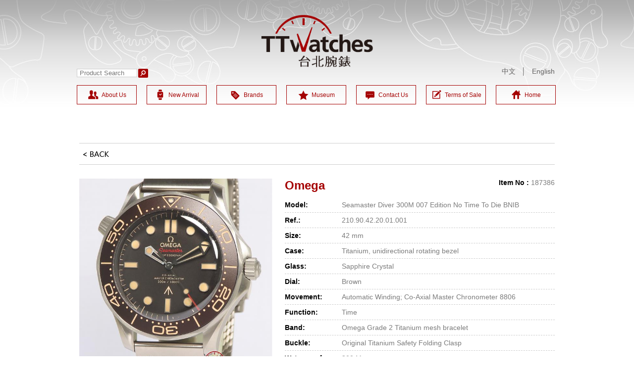

--- FILE ---
content_type: text/html; charset=UTF-8
request_url: https://ttwatches.com/en/products_details.php?id=JDIyNjMh
body_size: 16856
content:
<!DOCTYPE HTML PUBLIC "-//W3C//DTD HTML 4.01//EN" "http://www.w3.org/TR/html4/strict.dtd">
<html><!-- InstanceBegin template="/Templates/layout.dwt" codeOutsideHTMLIsLocked="false" -->
<head>
<meta http-equiv="Content-Type" content="text/html; charset=utf-8">
<!-- InstanceBeginEditable name="doctitle" -->
<!-- InstanceEndEditable -->
<meta http-equiv="X-UA-Compatible" content="IE=9" > 
<meta http-equiv="X-UA-Compatible" content="IE=edge" />
<META HTTP-EQUIV="PRAGMA" CONTENT="NO-CACHE">

<meta name="description" content="TTwatches.com- Offers namebrand, new and used watches. used watches, Rolex,  Omega, IWC, Cartier ...">
<meta property="og:type" content="website" />
<meta name="og:title" content="Omega-Seamaster Diver 300M 007 Edition No Time To Die BNIB 187386 - TTwatches.com- Offers namebrand, new and used watches. used watches, Rolex,  Omega, IWC, Cartier ..." />
<meta name="og:description" content="TTwatches.com- Offers namebrand, new and used watches. used watches, Rolex,  Omega, IWC, Cartier ...">
<meta name="og:url" content="https://ttwatches.com/en/products_details.php?id=JDIyNjMh" />
<meta name="twitter:description" content="TTwatches.com- Offers namebrand, new and used watches. used watches, Rolex,  Omega, IWC, Cartier ...">
<title>Omega-Seamaster Diver 300M 007 Edition No Time To Die BNIB 187386 - TTwatches.com- Offers namebrand, new and used watches. used watches, Rolex,  Omega, IWC, Cartier ...</title>
<link rel="canonical" href="https://ttwatches.com/en/products_details.php?id=JDIyNjMh" />

<meta name="viewport" content="width=device-width, initial-scale=1.0, maximum-scale=1.0">
<link href="css/layout.css?t=201912001" rel="stylesheet" type="text/css">

<!-- Global site tag (gtag.js) - Google Analytics -->
<script async src="https://www.googletagmanager.com/gtag/js?id=UA-167229622-1"></script>
<script>
  window.dataLayer = window.dataLayer || [];
  function gtag(){dataLayer.push(arguments);}
  gtag('js', new Date());

  gtag('config', 'UA-167229622-1');
</script>

<script type="text/javascript" src="../scripts/jquery-1.10.2.min.js"></script>

<!--共用之JavaScript-->
<script language="javascript" type="text/javascript" src="../scripts/base.js"></script>

<!-- 看板滾動 -->
<script language="javascript" type="text/javascript" src="../scripts/tab/marquee.js"></script>
<link href="../scripts/tab/marquee.css" rel="stylesheet" type="text/css" />


<!-- 取得scrollbarWidth -->
<script type="text/javascript" src="../scripts/getScrollbarWidth.js"></script>

<script>
$( window ).resize(function() {

	var ScrollerWidth = getScrollerWidth();
	var Width = 1023 - ScrollerWidth;
	if($(window).width() > Width){
		$( ".MmenuBox" ).hide();
	}
});

//重新取得驗證碼
function en_reSIImage(){
	var d1 = new Date();
	var when=d1.getTime();
	document.getElementById('siimage').src = "../code/securimage_show.php?sid="+when;
}
</script>

<!--fancybox start-->
<!-- Add mousewheel plugin (this is optional) -->
<script type="text/javascript" src="../scripts/fancybox/lib/jquery.mousewheel-3.0.6.pack.js"></script>
<!-- Add fancyBox main JS and CSS files -->
<script type="text/javascript" src="../scripts/fancybox/source/jquery.fancybox.js?v=2.1.5"></script>
<link rel="stylesheet" type="text/css" href="../scripts/fancybox/source/jquery.fancybox.css?v=2.1.5" media="screen" />
<!--fancybox end-->

<!--放最下面--><script type="text/javascript" src="../scripts/respond.src.js"></script><!-- InstanceBeginEditable name="head" -->
<link href="css/page.css?t=23Jun" rel="stylesheet" type="text/css">

<script>
function changeImageBig(picno,obj,alt,sizeType){
	var clickFun = "";
		clickFun = "openPicture("+picno+")";
		var sizeCss = '100% auto';
	if(sizeType==2){
		sizeCss = 'auto 100%';
	}
	$("div.bigimg").css({'background-image': 'url('+obj+')', 'background-size':sizeCss}).attr('title', alt).attr('onClick', clickFun);
}
function openPicture(picno){	
	showFancyBoxByCloseBtn(720,600,'products_pics.php?id=JDIyNjMh&picno='+picno,true,true,true);	
}

</script>
<!-- InstanceEndEditable -->
</head>

<body> 
<div class="real-bg"></div>
<div class="fake-pic"></div>
<div class="fake-bg"></div>
<!------------TOP------------>
<div id="header">
	<a href="index.php" class="logo" title="TTwatches"><img src="images/layout/logo.png" width="100%" border="0"></a>
     <!--搜尋-->
  <div class="searchbox">
    <form name="searchForm" id="searchForm" method="get" action="products.php" onsubmit="return chkSear('searchForm');">
    <div class="inpbox">
      <input name="keyword" id="keyword" type="text" class="inpstys" placeholder="Product Search" value="">
    </div>
    <div class="btnsbox" onclick="sendSForm('searchForm');" title="Search"></div>
    </form>
  </div>
  
  
 	<p class="lanBox"><a href="../products_details.php?id=JDIyNjMh">中文</a> &nbsp; │ &nbsp; <a href="#">English</a></p>
  	<!--手機版語言--><select class="MlanSelect" onChange="MM_jumpMenu('parent',this,0)"><option value="../products_details.php?id=JDIyNjMh">中文</option><option value="#" selected>EN</option></select>
	<div class="menuBox">
		        <a href="about.php" title="About Us"><div class="mbText"><span class="mIcon01"></span><p>About Us</p></div></a>
                <a href="products.php" title="New Arrival"><div class="mbText"><span class="mIcon02"></span><p>New Arrival</p></div></a>
                <a href="brands.php" title="Brands"><div class="mbText"><span class="mIcon03"></span><p>Brands</p></div></a>
                <a href="museum.php" title="Museum"><div class="mbText"><span class="mIcon07"></span><p>Museum</p></div></a>
                <a href="sell_to_us.php" title="Contact Us"><div class="mbText"><span class="mIcon04"></span><p>Contact Us</p></div></a>
                <a href="way.php" title="Terms of Sale"><div class="mbText"><span class="mIcon05"></span><p>Terms of Sale</p></div></a>
                <a href="index.php" title="Home"><div class="mbText"><span class="mIcon06"></span><p>Home</p></div></a>
        	</div>
    
	<!--手機版主選單-->
	<p class="mMenuIcon" onclick="openMenuBox();"><img src="images/layout/m_menu.png" width="100%" border="0"></p>
	<div class="MmenuBox">
                <a href="about.php" title="About Us"><p><img src="images/layout/m_menu_01.png" width="20px" border="0">About Us</p></a>
                <a href="products.php" title="New Arrival"><p><img src="images/layout/m_menu_02.png" width="20px" border="0">New Arrival</p></a>
                <a href="brands.php" title="Brands"><p><img src="images/layout/m_menu_03.png" width="20px" border="0">Brands</p></a>
                <a href="museum.php" title="Museum"><p><img src="images/layout/m_menu_07.png" width="20px" border="0">Museum</p></a>
                <a href="sell_to_us.php" title="Contact Us"><p><img src="images/layout/m_menu_04.png" width="20px" border="0">Contact Us</p></a>
                <a href="way.php" title="Terms of Sale"><p><img src="images/layout/m_menu_05.png" width="20px" border="0">Terms of Sale</p></a>
                <a href="index.php" title="Home"><p><img src="images/layout/m_menu_06.png" width="20px" border="0">Home</p></a>
        	</div>
    <!--END-手機版主選單-->
</div>
<div class="seachlist"><form name="searchForm1" id="searchForm1" method="get" action="products.php" onsubmit="return chkSear('searchForm1');"><div class="inpbtn" onclick="sendForm('searchSForm1')">Search</div><div class="inptbox"><input name="keyword" id="keyword" type="text" class="inputsty" placeholder="Product Search" value=""></div></form></div><!-----------END-TOP------------>
<div id="content"><!-- InstanceBeginEditable name="content" -->
  <div class="abgneMarquee">
  <div class="newsBar" id="abgne_marquee">
    <div class="abgne_marquee_ul">
          </div>
  </div>
</div>  <div id="boxWidth">
    <div class="probackbox">
      <div class="btnback"><a onClick="window.history.go(-1)" style="cursor:pointer;"><img src="images/page/backbtn.png" border="0"></a></div>
          </div>
    
    <!--產品-->
    <div class="prodedata">
      
      <div class="datatxts">
        <div class="nocodes"><span>Item No&nbsp;:&nbsp;</span>187386</div>
        <h1><a href="products.php?brand=JDcwIQ==" title="View Omega Selection">Omega</a></h1>
        <div class="listborder"><span class="titles">Model:</span><span class="txts">Seamaster Diver 300M 007 Edition No Time To Die BNIB</span><div class="clears"></div></div>        <div class="listborder"><span class="titles">Ref.:</span><span class="txts">210.90.42.20.01.001</span><div class="clears"></div></div>        <div class="listborder"><span class="titles">Size:</span><span class="txts">42 mm</span><div class="clears"></div></div>        <div class="listborder"><span class="titles">Case:</span><span class="txts">Titanium, unidirectional rotating bezel </span><div class="clears"></div></div>        <div class="listborder"><span class="titles">Glass:</span><span class="txts">Sapphire Crystal</span><div class="clears"></div></div>        <div class="listborder"><span class="titles">Dial:</span><span class="txts">Brown</span><div class="clears"></div></div>        <div class="listborder"><span class="titles">Movement:</span><span class="txts">Automatic Winding; Co-Axial Master Chronometer 8806</span><div class="clears"></div></div>        <div class="listborder"><span class="titles">Function:</span><span class="txts">Time </span><div class="clears"></div></div>        <div class="listborder"><span class="titles">Band:</span><span class="txts">Omega Grade 2 Titanium mesh bracelet</span><div class="clears"></div></div>        <div class="listborder"><span class="titles">Buckle:</span><span class="txts">Original Titanium  Safety Folding Clasp</span><div class="clears"></div></div>        <div class="listborder"><span class="titles">Waterproof:</span><span class="txts">300 M</span><div class="clears"></div></div>        <div class="listborder"><span class="titles">Paper:</span><span class="txts">Yes&nbsp;&nbsp;</span><div class="clears"></div></div>        <div class="listborder"><span class="titles">Box:</span><span class="txts">Yes</span><div class="clears"></div></div>        <div class="listborder"><span class="titles">Year：</span><span class="txts">2022</span><div class="clears"></div></div>        <div class="listborder"><span class="titles">Condition:</span><span class="txts">Brand New&nbsp;&nbsp;</span><div class="clears"></div></div>                              </div>
      
      
      <div class="imgboxs">
                <div class="bigimg" style="background-image:url(../downloads/product/10000/3000/2263/2022102819861_2263_b.JPG);background-size:100% auto;cursor:pointer;" onclick="openPicture(0)" title="Seamaster Diver 300M 007 Edition No Time To Die BNIB">
        </div>
                <ul>
                <li onClick="changeImageBig('0','../downloads/product/10000/3000/2263/2022102819861_2263_b.JPG',this.title,1);" title="Seamaster Diver 300M 007 Edition No Time To Die BNIB" style="background-image:url(../downloads/product/10000/3000/2263/2022102819861_2263_s.JPG);background-size:100% auto;"></li>
                <li onClick="changeImageBig('1','../downloads/product/10000/3000/2263/2022102819862_2263_b.JPG',this.title,1);" title="Seamaster Diver 300M 007 Edition No Time To Die BNIB" style="background-image:url(../downloads/product/10000/3000/2263/2022102819862_2263_s.JPG);background-size:100% auto;"></li>
                <li onClick="changeImageBig('2','../downloads/product/10000/3000/2263/2022102819863_2263_b.JPG',this.title,2);" title="Seamaster Diver 300M 007 Edition No Time To Die BNIB" style="background-image:url(../downloads/product/10000/3000/2263/2022102819863_2263_s.JPG);background-size:auto 100%;"></li>
                <li onClick="changeImageBig('3','../downloads/product/10000/3000/2263/2022102819864_2263_b.JPG',this.title,2);" title="Seamaster Diver 300M 007 Edition No Time To Die BNIB" style="background-image:url(../downloads/product/10000/3000/2263/2022102819864_2263_s.JPG);background-size:auto 100%;"></li>
                <li onClick="changeImageBig('4','../downloads/product/10000/3000/2263/2022102819865_2263_b.JPG',this.title,2);" title="Seamaster Diver 300M 007 Edition No Time To Die BNIB" style="background-image:url(../downloads/product/10000/3000/2263/2022102819865_2263_s.JPG);background-size:auto 100%;"></li>
                <li onClick="changeImageBig('5','../downloads/product/10000/3000/2263/2022102819866_2263_b.JPG',this.title,2);" title="Seamaster Diver 300M 007 Edition No Time To Die BNIB" style="background-image:url(../downloads/product/10000/3000/2263/2022102819866_2263_s.JPG);background-size:auto 100%;"></li>
                <li onClick="changeImageBig('6','../downloads/product/10000/3000/2263/2022102819867_2263_b.JPG',this.title,2);" title="Seamaster Diver 300M 007 Edition No Time To Die BNIB" style="background-image:url(../downloads/product/10000/3000/2263/2022102819867_2263_s.JPG);background-size:auto 100%;"></li>
                <li onClick="changeImageBig('7','../downloads/product/10000/3000/2263/2022102819868_2263_b.JPG',this.title,2);" title="Seamaster Diver 300M 007 Edition No Time To Die BNIB" style="background-image:url(../downloads/product/10000/3000/2263/2022102819868_2263_s.JPG);background-size:auto 100%;"></li>
                <li onClick="changeImageBig('8','../downloads/product/10000/3000/2263/2022102819869_2263_b.jpg',this.title,2);" title="Seamaster Diver 300M 007 Edition No Time To Die BNIB" style="background-image:url(../downloads/product/10000/3000/2263/2022102819869_2263_s.jpg);background-size:auto 100%;"></li>
                <li onClick="changeImageBig('9','../downloads/product/10000/3000/2263/2023010520501_2263_b.jpg',this.title,1);" title="Seamaster Diver 300M 007 Edition No Time To Die BNIB" style="background-image:url(../downloads/product/10000/3000/2263/2023010520501_2263_s.jpg);background-size:100% auto;"></li>
                        </ul>
              </div>
      
    </div>
    
    <!--更多-->
        <div class="proBox">
      <div class="mainTitle_more"><span>More</span>&nbsp;Omega</div>
            <div class="prode_grids"><a href="products_details.php?id=JDMyNzkh" title="Omega-Speedmaster Galaxy Express 999 Moon Watch Limited Edition  118733"><div style="height:100%; width:100%; background-position: center center; background-repeat: no-repeat; background-image:url(../downloads/product/10000/4000/3279/2026011430216_3279_b.jpg);background-size:100% auto;"><img src="images/pic/nopic.jpg" style="visibility: hidden;"></div></a></div>
            <div class="prode_grids"><a href="products_details.php?id=JDMyNTEh" title="Omega-Louis Brandt II Perpetual Calendar   187946"><div style="height:100%; width:100%; background-position: center center; background-repeat: no-repeat; background-image:url(../downloads/product/10000/4000/3251/2026010830136_3251_b.jpg);background-size:100% auto;"><img src="images/pic/nopic.jpg" style="visibility: hidden;"></div></a></div>
            <div class="prode_grids"><a href="products_details.php?id=JDMyNTkh" title="Omega-Constellation De Luxe Rose Gold Pie Pan ONYX 187954"><div style="height:100%; width:100%; background-position: center center; background-repeat: no-repeat; background-image:url(../downloads/product/10000/4000/3259/2026010630103_3259_b.jpg);background-size:100% auto;"><img src="images/pic/nopic.jpg" style="visibility: hidden;"></div></a></div>
            <div class="prode_grids"><a href="products_details.php?id=JDMyNjEh" title="Omega-Constellation De Luxe Solid Gold ONYX Hour 187956"><div style="height:100%; width:100%; background-position: center center; background-repeat: no-repeat; background-image:url(../downloads/product/10000/4000/3261/2026010530094_3261_b.jpg);background-size:100% auto;"><img src="images/pic/nopic.jpg" style="visibility: hidden;"></div></a></div>
          </div>
      </div>
  
    <!-- InstanceEndEditable --></div>

<!------------footer------------>
<div id="footer">
	<div class="ftBox">
        <p class="ftLogo"><img src="images/layout/logo.png" width="100%" title="TTwatches"></p>
        <p class="ftText">Copyright © 2025  TTwatches.com  <span class="nones">│</span>  <a href="https://www.july.com.tw" target="_blank">Web Design by Julyinfo.</a></p>
        <div class="flinks">
        	<div class="gtxt">Follow Us :</div>
            <a href="https://www.facebook.com/taipeitimewatches" class="grids" target="_blank" title="link to facebook"><img src="images/layout/icon_fb.png" border="0" /></a>
   			<a href="https://www.instagram.com/ttwatches.taipeitimewatches/" class="grids" target="_blank" title="link to instagram"><img src="images/layout/icon_ig.png" border="0" /></a>
        </div>
    </div>
</div><!-----------END-footer------------>
</body>
<!-- InstanceEnd --></html>


--- FILE ---
content_type: text/css
request_url: https://ttwatches.com/en/css/layout.css?t=201912001
body_size: 12276
content:
* {
	margin:0; padding:0; font-family:Verdana,Arial, "微軟正黑體", "新細明體", Helvetica, sans-serif;
	
	box-sizing:border-box;
	-webkit-box-sizing:border-box;
	-moz-box-sizing:border-box;
}

html {
	text-size-adjust:none; -webkit-text-size-adjust:none; font-size:18px;
	width:100%; height:100%; min-height:100%;	
	box-sizing:border-box; -webkit-box-sizing:border-box; -moz-box-sizing:border-box;
}

body {	width:100%; 
		min-height:100%; 
		position: relative;
}

.real-bg {  /* 給手機版看 ， 電腦版無法看 */
	width:100%; 
	height:220px; 
	background-image:url(../images/layout/bg_top.jpg); 
	background-position:top center; 
	background-repeat:no-repeat;
	position:fixed;
	top:0;
	z-index: -1;
}

.fake-pic {  /* 給電腦版看 ， 手機版無法看 */
	width:100%; 
	min-height:220px; 
	background-image:url(../images/layout/yy.png); 
	background-position:top center; 
	background-repeat:no-repeat;
	position: absolute;
	z-index: -1;
	display:none;
}

.fake-bg {  /* 給電腦版看 ， 手機版無法看 */
	width: 100%; 
	height: 100%;
	background: #cfe2f0; 
	background: -moz-linear-gradient(top,  #aaa 0%, #ddd 40%, #fff 100%); 
	background: -webkit-linear-gradient(top,  #aaa 0%, #ddd 40%,#fff 100%);
	background: linear-gradient(to bottom,  #aaa 0%, #ddd 40%,#fff 100%); 
	filter: progid:DXImageTransform.Microsoft.gradient( startColorstr='#cfe2f0', endColorstr='#ffffff',GradientType=0 );
	background-repeat: repeat-x;
	position: absolute;
	z-index: -2;
	display:none;
}


#header { width:990px; margin:0 auto; padding-top:30px; position:relative; overflow:hidden;}

/*========LOGO========*/
.logo { display:block; width:226px; height:auto; margin:0 auto;}
.logo img { display:block;}


/*========語言========*/
.lanBox { color:#616060; font-size:14px; float:right; margin-right:15px; display:block;}
.lanBox a { color:#616060; text-decoration:none;}
.lanBox a:hover { color:#a40001;}
/*手機版語言*/.MlanSelect { display:none;}

.mMenuIcon { display:none;}
.MmenuBox { display:none;}
/*========主選單========*/
.menuBox { clear:both; overflow:hidden; padding-top:15px; display:block; }
.menuBox a { display:block; width:121px; height:39px; float:left; border:#a40001 1px solid; font-size:12px; color:#a40001; overflow:hidden; margin:0 10px; line-height:38px;}
.mbText { display:table; margin:0 auto;}
.menuBox a span { float:left; }
.menuBox a p { float:left; }

.menuBox a span { display:block; width:23px; height:23px; margin-top:7px; margin-right:5px; }
.mIcon01 { background-image:url(../images/layout/menu_01.png);}
.mIcon02 { background-image:url(../images/layout/menu_02.png);}
.mIcon03 { background-image:url(../images/layout/menu_03.png);}
.mIcon04 { background-image:url(../images/layout/menu_04.png);}
.mIcon05 { background-image:url(../images/layout/menu_05.png);}
.mIcon06 { background-image:url(../images/layout/menu_06.png);}
.mIcon07 { background-image:url(../images/layout/menu_07.png);}

.menuBox a:hover { color:#ffffff; background-color:#a40001; }
.menuBox a:hover .mIcon01 { background-image:url(../images/layout/menu_01_a.png);}
.menuBox a:hover .mIcon02 { background-image:url(../images/layout/menu_02_a.png);}
.menuBox a:hover .mIcon03 { background-image:url(../images/layout/menu_03_a.png);}
.menuBox a:hover .mIcon04 { background-image:url(../images/layout/menu_04_a.png);}
.menuBox a:hover .mIcon05 { background-image:url(../images/layout/menu_05_a.png);}
.menuBox a:hover .mIcon06 { background-image:url(../images/layout/menu_06_a.png);}
.menuBox a:hover .mIcon07 { background-image:url(../images/layout/menu_07_a.png);}

/*==搜尋==*/
.seachlist{
	display:none;
	}

/*========footer========*/
#footer { width:100%; background-color:#f4f4f4; overflow:hidden; clear:both; padding:10px 0; border-top:#a40001 2px solid;}
.ftBox { width:990px; margin:0 auto; overflow:hidden;}
.ftBox p { float:left; font-size:14px; }
.ftBox p a { text-decoration:none; color:#000000;}
.ftBox p a:hover { text-decoration:underline;}
.ftText { height:30px; padding-left:15px; margin-top:8px; margin-left:10px;  border-left:#d5d5d5 1px solid; line-height:30px;}
.ftLogo { width:95px; margin:0 15px; display:block;}

.flinks{ float: right; margin-top:6px; }
.flinks .grids{ display:inline-block; vertical-align:middle; width:30px; }
.flinks .grids img{ width:100%; }
.flinks .gtxt{ display:inline-block; vertical-align:middle; color:#333; font-size:14px; }

/*========content========*/
#content { overflow:hidden; width:100%;}


/*=======================================內頁共用設定=======================================*/
/*最新消息*/
.newsBar { width:960px; margin:40px auto 0 auto; border-bottom:#cecece 1px solid; font-size:14px; color:#5f5f5f; text-align:center;}
.newsBar span { color:#a40001; }

/*990寬*/#boxWidth { width:990px; margin:0 auto; }
/*主標*/.mainTitle { font-size:24px; color:#a40001; width:960px; margin:0 auto; margin-bottom:25px; text-align:center;}



/*●●●●●●●●●●●●●●●●●●●●●●●●●●●●●●●●●●●●●●●●●●●●●●平版●●●●●●●●●●●●●●●●●●●●●●●●●●●●●●●●●●●●●●●●●●●●●●●*/
@media screen and (min-width:768px) and (max-width:1023px) {

	#header { width:100%; margin:0 auto; padding-top:15px; position:relative; overflow:hidden; border-bottom:#a40001 2px solid; padding-bottom:15px;}
	
	/*========LOGO========*/
	.logo { display:block; width:100px; height:auto; margin:0 auto;}
	.logo img { display:block;}
	
	
	/*語言*/.lanBox { color:#616060; font-size:14px; float:right; margin-right:15px; position:absolute; left:2%; top:32px; display:none;}
	/*手機版語言*/.MlanSelect { display:block; width:60px; height:25px; position:absolute; top:26px; left:3%; border:#cccccc 1px solid; font-size:14px; padding-left:3px; color:#A40001; 
	border:#A40001 1px solid; background-color:transparent;}
		
	
	.menuBox { clear:both; overflow:hidden; padding-top:15px; display:none; }
	/*手機版主選單*/.mMenuIcon { display:block; width:45px; height:auto; cursor:pointer; position:absolute; top:19px; right:2%;}
	.MmenuBox { display: none block; margin-top:15px;}
	.MmenuBox a { display:block; background-color:#a40001; padding:15px 2%; color:#ffffff; font-size:15px; text-decoration:none; border-bottom:#B32A2A 1px solid;}
	.MmenuBox a p { display:table; margin:0 auto;}
	.MmenuBox a p img { margin-bottom:-4px; margin-right:5px;}
	.seachlist{background-color:#F8F8F8; padding:15px 2%; overflow:hidden; border-bottom:1px solid #ccc; display:block; }
	.seachlist .inptbox{ margin:0 70px 0 0;}
	.seachlist .inptbox .inputsty{ border:#ccc solid 1px; width:100%; padding:2px 0;}
	.seachlist .inpbtn{ float:right; width:60px; color:#fff; font-size:14px; text-align:center; background-color:#a40001; padding:3px 0px; border-radius:3px; -webkit-border-radius:3px; -moz-border-radius:3px;}
	

	/*========footer========*/
	#footer { width:100%; background-color:#f4f4f4; overflow:hidden; clear:both; padding:10px 0; border-top:#a40001 2px solid;}
	.ftBox { width:100%; margin:0 auto; overflow:hidden;}
	.ftBox p { float:left; font-size:14px; }
	.ftBox p a { text-decoration:none; color:#000000;}
	.ftBox p a:hover { text-decoration:underline;}
	.ftText { height:30px; padding-left:15px; margin-top:8px; margin-left:10px;  border-left:#d5d5d5 1px solid; line-height:30px;}
	.ftLogo { width:95px; margin:0 2%; display:block;}
	
	.flinks{ padding-right:10px; }
	
	/*========content========*/
	#content { overflow:hidden; width:100%;}
	
	
	/*=======================================內頁共用設定=======================================*/
	/*最新消息*/
	.newsBar { width:730px; margin:5px auto 0 auto; border-bottom:#cecece 1px solid; font-size:14px; color:#5f5f5f; text-align:center;}
	.newsBar span { color:#a40001; }
	
	/*990寬*/#boxWidth { width:730px; margin:0 auto; }
	/*主標*/.mainTitle { font-size:24px; color:#a40001; width:730px; margin:0 auto; margin-bottom:15px; text-align:center;}
}


/*●●●●●●●●●●●●●●●●●●●●●●●●●●●●●●●●●●●●●●●●●●●●●●手機版●●●●●●●●●●●●●●●●●●●●●●●●●●●●●●●●●●●●●●●●●●●●●●●*/
@media screen and (max-width:767px) {


.real-bg {  /* 給手機版看 ， 電腦版無法看 */
	width:100%; 
	height:220px; 
	background-image:url(../images/layout/bg_top.jpg); 
	background-position:top center; 
	background-repeat:no-repeat;
	position: absolute;
	z-index: -1;
	display: block;
}

.fake-pic {  /* 給手機版看 ， 電腦版無法看 */
	width:100%; 
	min-height:220px; 
	background-image:url(../images/layout/yy.png); 
	background-position:top center; 
	background-repeat:no-repeat;
	position: absolute;
	z-index: -1;
	display: none;
}

.fake-bg {  /* 給手機版看 ， 電腦版無法看 */
	width: 100%; 
	height: 100%;
	background: #cfe2f0; 
	background: -moz-linear-gradient(top,  #cfe2f0 0%, #ffffff 100%); 
	background: -webkit-linear-gradient(top,  #cfe2f0 0%,#ffffff 100%);
	background: linear-gradient(to bottom,  #cfe2f0 0%,#ffffff 100%); 
	filter: progid:DXImageTransform.Microsoft.gradient( startColorstr='#cfe2f0', endColorstr='#ffffff',GradientType=0 );
	background-repeat: repeat-x;
	position: absolute;
	z-index: -2;
	display: none;
}








	#header { width:100%; margin:0 auto; padding-top:15px; position:relative; overflow:hidden; border-bottom:#a40001 2px solid; padding-bottom:15px;}
	
	/*========LOGO========*/
	.logo { display:block; width:95px; height:auto; margin:0 auto;}
	.logo img { display:block;}

	
	/*語言*/.lanBox { color:#616060; font-size:14px; float:right; margin-right:15px; position:absolute; left:2%; top:30px; display:none;}	
	/*手機版語言*/.MlanSelect { display:block; width:52px; height:25px; position:absolute; top:26px; left:3%; border:#cccccc 1px solid; font-size:14px; padding-left:3px; color:#A40001; 
	border:#A40001 1px solid; background-color:transparent;}

	
	.menuBox { clear:both; overflow:hidden; padding-top:15px; display:none; }
	/*手機版主選單*/.mMenuIcon { display:block; width:45px; height:auto; cursor:pointer; position:absolute; top:19px; right:3%;}
	.MmenuBox { display:none block; margin-top:15px;}
	.MmenuBox a { display:block; background-color:#a40001; padding:15px 0; color:#ffffff; font-size:15px; text-decoration:none; border-bottom:#B32A2A 1px solid;}
	.MmenuBox a p { display:table; margin:0 auto;}
	.MmenuBox a p img { margin-bottom:-4px; margin-right:5px;}
	.seachlist{background-color:#F8F8F8; padding:15px 2%; overflow:hidden; border-bottom:1px solid #ccc; display:block; }
	.seachlist .inptbox{ margin:0 70px 0 0;}
	.seachlist .inptbox .inputsty{ border:#ccc solid 1px; width:100%; padding:2px 0;}
	.seachlist .inpbtn{ float:right; width:60px; color:#fff; font-size:14px; text-align:center; background-color:#a40001; padding:3px 0px; border-radius:3px; -webkit-border-radius:3px; -moz-border-radius:3px;}
	
	/*========footer========*/
	#footer { width:100%; background-color:#f4f4f4; overflow:hidden; clear:both; padding:15px 1%; border-top:#a40001 2px solid;}
	.ftBox { width:100%; margin:0 auto; overflow:hidden;}
	.ftBox p { float:none; font-size:14px; text-align:center; }
	.ftBox p a { text-decoration:none; color:#000000;}
	.ftBox p a:hover { text-decoration:underline;}
	.ftText { height:auto; padding-left:0; margin:0 2%; border-left:0; line-height:1.4;}
	.ftText .nones{ display:none; }
	.ftText a{ display:block; text-align:center; }
	.ftLogo { width:95px; margin:0 2%; display:none;}
	
	.flinks{ float:none; text-align:center; margin-top:10px; }
	.flinks .gtxt{ font-size:14px; }
	
	/*========content========*/
	#content { overflow:hidden; width:100%;}
	
	
	/*=======================================內頁共用設定=======================================*/
	/*最新消息*/
	.newsBar { width:100%; margin:0 auto; border-bottom:#cecece 1px solid; font-size:14px; color:#5f5f5f; text-align:center;}
	.newsBar span { color:#a40001; }
	
	
	/*990寬*/#boxWidth { width:100%; margin:0 auto; }
	/*主標*/.mainTitle { font-size:20px; color:#a40001; width:100%; margin:0 auto; margin-bottom:15px; text-align:center;}
	
}

--- FILE ---
content_type: text/css
request_url: https://ttwatches.com/scripts/tab/marquee.css
body_size: 1666
content:
@charset "utf-8";
div#abgne_marquee {
	position: relative;
	overflow: hidden;	/* 超出範圍的部份要隱藏*/
	height:39px;
	text-align:center;
	padding-left:0px;
}
div#abgne_marquee div.abgne_marquee_ul, div#abgne_marquee div.abgne_marquee_li {
	margin: 0;
	padding: 0;
	list-style: none;
}
div#abgne_marquee div.abgne_marquee_ul {
	position: absolute;
	width:100%;
	text-align:center;
}
div#abgne_marquee div.abgne_marquee_ul div.abgne_marquee_li{
	 font-size:14px; color:#5f5f5f; text-align:center; padding-bottom:10px; height:39px; vertical-align:middle;
}
div#abgne_marquee div.abgne_marquee_ul div.abgne_marquee_li a {
	/*display: block;*/
	overflow: hidden;	/* 超出範圍的部份要隱藏 */
	text-decoration: none;
}
div.abgne_marquee_li table{
	height:39px;
}
@media screen and (min-width:768px) and (max-width:1023px) {
	div#abgne_marquee {
		height:60px;
	}
	div#abgne_marquee div.abgne_marquee_ul div.abgne_marquee_li{
		height:60px;
	}
	div.abgne_marquee_li table{
		height:60px;
	}
}
@media screen and (max-width:767px) {
	div#abgne_marquee {
		height:39px;
	}
	div#abgne_marquee div.abgne_marquee_ul div.abgne_marquee_li{
		height:39px;
	}
	div.abgne_marquee_li table{
		height:39px;
	}
	div#abgne_marquee div.abgne_marquee_ul div.abgne_marquee_li.mobs{		
	background: #eeeeee;
	background: -moz-linear-gradient(top,  #eeeeee 30%, #dddddd 70%); 
	background: -webkit-linear-gradient(top,  #eeeeee 30%,#dddddd 70%); 
	background: linear-gradient(to bottom,  #eeeeee 30%,#dddddd 70%); 
	filter: progid:DXImageTransform.Microsoft.gradient( startColorstr='#eeeeee', endColorstr='#dddddd',GradientType=0 ); 
	box-shadow:0px 0px 2px 2px #BDBDBD;
	}
}

--- FILE ---
content_type: text/css
request_url: https://ttwatches.com/en/css/page.css?t=23Jun
body_size: 32120
content:
/*+++++++++++++++++++++++++++++++++++++++++++++新到貨商品+++++++++++++++++++++++++++++++++++++++++++++*/
.proBox { overflow:hidden; padding:0 9px; margin-top:40px;}
/*======商品======*/
.oneProBox { width:227px; height:310px; float:left; margin:0 8px 40px 8px;}

/*圖片*/
.oneProBox:hover > .opPic { border:#7D7D7D 1px solid;}
.opPic { display:block; width:225px; height:225px; position:relative; border:#b6b6b6 1px solid; overflow:hidden; background-repeat:no-repeat; background-position:center center;}
.opPic img { position:absolute; top:0; left:0; bottom:0; right:0; margin:auto;}

/*文字*/
.opText { display:block; font-size:13px; color:#474747; text-decoration:none; margin-top:8px;}
p.opBrand { color:#a40001; font-weight:bold; margin-bottom:4px; height:17px; line-height:17px; overflow:hidden;}
p.opInfo { max-height:32px; overflow:hidden;}
p.opSitu { height:17px; overflow:hidden;}

/*more*/
.moreBtn { width:146px; height:42px; color:#ffffff; font-size:14px; background-color:#a40001; border-bottom:#910001 2px solid; text-align:center; line-height:42px; margin:0 auto 100px auto; cursor:pointer;}
.moreBtn:hover { background-color:#C70607; }

/*頁碼*/
.pagenums{ text-align:center; font-size: 14px; color: #474747; padding:0 0 20px 0; }
.pagenums a{ display:inline-block; padding:0 10px; color: #474747; text-decoration:none; }
.pagenums select{ width:50px; padding:0 5px; }


/*===搜尋===*/
.searchbox{
	width:auto;
	float:left;
	margin:0 0 0 10px;
	}
	
.searchbox .inpbox{
	float:left;
	}
	
.searchbox .inpbox .inpstys{
	border:1px solid #ccc;
	width:122px;
	padding:0 5px;
	}
	
.searchbox .btnsbox{
	float:left;
	font-size:14px;
	color:#fff;
	background-image:url(../images/page/searchbtn.png);
	background-repeat:no-repeat;
	background-position:center center;
	cursor: pointer;
	width:20px;
	height:18px;
	margin: 3px 0 0 2px;
	background-color:#a40001;
	border-radius:2px;
	-moz-border-radius:2px;
	-webkit-border-radius:2px;
	}

/*===詳細===*/
.probackbox{
	width:960px;
	padding:8px 0px;
	overflow:hidden;
	margin:0 auto;
	border-bottom:1px solid #cecece;
	}
	
.probackbox .btnback{
	float: left;
	width:68px;
	height:26px;
	}
	
.probackbox .askbtn{
	background-color:#a40001;
	width:80px;
	height:26px;
	font-size:14px;
	float:right;
	text-align:center;
	line-height:26px;
	margin:0 3px 0 0;
	}
	
.probackbox .askbtn a{
	display:block;
	width:100%;
	height:100%;
	color:#fff;
	text-decoration:none;
	}
	
.mainTitle_more{
	font-size: 20px;
    color: #a40001;
    width: 960px;
    margin: 0 auto;
    margin-bottom: 25px;
    text-align: center;
	}
	
.mainTitle_more span{
	color:#010101;
	}

.prode_grids{
	width:225px;
	height:225px;
	border: #b6b6b6 1px solid;
	float: left;
    margin: 0 8px 40px 8px;
	}
	
.prode_grids img{
	width:100%;
	}
	
.prodedata{
	width:960px;
	height:auto;
	padding:28px 0 55px 0;
	border-bottom:1px solid #cecece;
	margin:0 auto;
	overflow:hidden;
	}
	
.prodedata .imgboxs{
	width:405px;
	float:left;
	}
	
.prodedata .imgboxs .bigimg{
	width:390px;
	height:390px;
	overflow:hidden;
	background-repeat:no-repeat;
	background-position:center center;
	}
	
.prodedata .imgboxs .bigimg img{
	width:100%;
	}
	
.prodedata .imgboxs li{
	float:left;
	width:86px;
	height:86px;
	margin:15px 15px 0 0;
	list-style:none;
	overflow:hidden;
	background-repeat:no-repeat;
	background-position:center center;
	cursor:pointer;
	}
	
.prodedata .imgboxs li img{
	width:100%;
	}
	
.prodedata .imgboxs li.video{
	background-position:center; background-repeat:no-repeat; background-size:cover; -webkit-background-size:cover; -moz-background-size:cover; background-image:url(../images/page/gotovideo.svg);
}
	
.prodedata .datatxts{
	float:right;
	width:545px;
	}
	
.prodedata .datatxts h1{
	font-size:24px;
	color:#a40001;
	padding:0 0 10px 0;
	margin:0 130px 0 0;
	}
	
.prodedata .datatxts h1 a {
	text-decoration:inherit;
	color:inherit;
}
.prodedata .datatxts .listborder{
	border-bottom:1px dashed #ccc;
	padding:3px 0 3px 0;
	line-height:24px;
	color:#7b7b7b;
	font-size:14px;
	}
	
.prodedata .datatxts span.titles{
	width:110px;
	float:left;
	color:#000;
	font-weight:bold;
	display: block;
	}
	
.prodedata .datatxts span.titles_a{
	color:#000;
	font-weight:bold;
	display: block;
	}
	
.prodedata .datatxts span.txts{
	margin:0 0 0 115px;
	display: block;
	}
	
.prodedata .datatxts .clears{
	clear:both;
	}
	
.prodedata .datatxts .nocodes{
	float:right;
	color: #7b7b7b;
    font-size: 14px;
	}
	
.prodedata .datatxts .nocodes span{
	color:#000;
	font-weight:bold;
	}


/*+++++++++++++++++++++++++++++++++++++++++++++交易方式+++++++++++++++++++++++++++++++++++++++++++++*/
/*============營業資訊============*/
.wayInfo { width:100%; overflow:hidden; }
p.wayText01 { font-size:15px; color:#5C5C5C; margin-bottom:15px; }

/*====一格====*/
.wayInfo div { width:23%; height:125px; background-color:#F8F8F8; font-size:15px; color:#a40001; padding:2% 2%; float:left; margin:0 1%;}
.wayInfo p { text-align:center; margin-top:10px;}
.wayInfo img { display:block; margin:0 auto;}

/*連結*/
.wayInfo p a { color:#a40001; text-decoration:none;}
.wayInfo p a:hover { text-decoration:underline;}

/*============購買注意事項============*/
.notice { font-size:14px; margin-top:30px; color:#5C5C5C; margin-bottom:100px;}
.notice p { color:#A40001; }
.notice ul { padding-left:20px; list-style-type:disc;}
.notice ul li { margin:10px 0; border-top:#cccccc 1px dotted; padding-top:5px;}


/*+++++++++++++++++++++++++++++++++++++++++++++關於我們+++++++++++++++++++++++++++++++++++++++++++++*/
.proBox02 { overflow:hidden; padding:0 9px; margin-top:40px;}

/*===========介紹===========*/
.aboutIntro { width:98%; font-size:14px; color:#5C5C5C; background-color:#F8F8F8; padding:3%; margin:0 1%; }
.aboutIntro p { margin-bottom:15px; border-bottom:#cccccc 1px dotted; padding-bottom:10px; }

.yearBox { border-bottom:#cccccc 1px dotted; padding-bottom:10px; }
.year { font-size:15px; color:#5C5C5C; font-weight:bold;}/*#000000#A40001*/

/*===========店家資訊===========*/
.aboutInfo { width:100%; overflow:hidden; margin-top:20px; }
p.aboutText01 { font-size:20px; color:#5C5C5C; margin-bottom:15px; }

/*一格*/
.aboutInfo div { width:31.3%; height:180px; background-color:#F8F8F8; font-size:15px; color:#000000; padding:2% 1%; float:left; margin:0 1% 2% 1%;}
.aboutInfo p { text-align:center; margin-top:10px;}
.aboutInfo img { display:block; margin:0 auto;}

/*連結*/
.aboutInfo p a { color:#000000; text-decoration:none;}
.aboutInfo p a:hover { text-decoration:underline;}

/*googlemap*/
.iframe-rwd  { position:relative; padding-bottom:65.25%;/*高度*/  padding-top:3px; height:0; overflow:hidden; width:80%;/*寬度*/  margin:0 auto; }
.iframe-rwd iframe { position:absolute; top:0; left:0; width:100%; height:100%;}

/*===========照片===========*/
.aboutPic {
    width: 100%;
    overflow: hidden;
    margin-bottom: 8%;
	font-size:0px;
}

.aboutPic .cb {
	clear: both;
}

.aboutPic .all {
	display:inline-block;
    width: 48%;
    margin: 0 1%;
	vertical-align:top;
}

.aboutPic .a {
	margin-top: 1%;
}

.aboutPic .a .a-2 {
	margin-top: 1%;
}

.aboutPic .a-3,
.aboutPic .a-4 {
    display: block;
    float: left;
    margin: 2% 1% 0 1%;
    width: 48%;
}

/*+++++++++++++++++++++++++++++++++++++++++++++聯絡我們+++++++++++++++++++++++++++++++++++++++++++++*/

.contart_txt{
	width:auto;
	text-align:center;
	font-size: 15px;
    color: #5C5C5C;
	margin:10px 0 15px 0;
	}
	
.contart_titles{
	font-size:15px;
	padding:20px 0 5px 0;
	}

.contart_right{
	width:742px;
	float:right;
	}
	
.contart_tab{
	width:50%;
	height:auto;
	font-size:15px;
	float:left;
	}
	
.contart_tab.wh100{
	width:100%;
	}
	
.contart_tab span{
	color:#CC0000;
	}
	
.contart_tab .vis{
	visibility: hidden;
	}
	
.contart_tab .mob{
	display: none;
	}
	
.contart_tab table{
	width:100%;
	}
	
.contart_tab table td{
	padding:5px 10px;
	border-bottom: #eee 1px dotted;
	}

.contart_tab td.wh01{
	width:120px;
	}
	
.contart_tab td.ht01{
	height:80px;
	}
		
.contart_tab td.titlebox{
	background-color:#F8F8F8;
	}
	
.contart_tab table td a.btns{
	background-color:#a40001;
	padding:5px 10px;
	display: inline-block;
	margin:0 auto;
	color:#fff;
	text-decoration:none;
	border-radius:3px;
	-webkit-border-radius:3px;
	-moz-border-radius:3px;
	}
	
.contart_tab table td button.btns{
	background-color:#a40001;
	padding:5px 10px;
	display: inline-block;
	margin:0 auto;
	color:#fff;
	text-decoration:none;
	border-radius:3px;
	-webkit-border-radius:3px;
	-moz-border-radius:3px;
	border:0;
	font-family:inherit;
	font-size:inherit;
	cursor:pointer;
	}
button.btns::-moz-focus-inner {
    border:0;
    padding:0;
}
	
.contart_tab .inputsty{
	border:1px #ccc solid;
	padding:2px 0px;
	}	
	
.contart_tab .inwh01{
	width:250px;
	}
	
.contart_tab .inwh02{
	width:840px;
	max-width:840px;
	height:100px;
	max-height:100px;
	}
	
.contart_tab .inwh03{
	width:80px;
	}
	
.contart_tab .inwh04{
	width:200px;
	}
	
.contart_tab .inwh05{
	width:570px;
	max-width:570px;
	height:100px;
	max-height:100px;
	}
	
.contart_tab .inwh06{
	width:120px;
	}

/*詢價*/
.contart_txt_1{
	width:auto;
	margin:10px 0 15px 0;
	font-size: 14px;
    color: #5C5C5C;
    background-color: #F8F8F8;
	padding: 3%;
	line-height:22px;
	}
	
.contart_txt_1 span{
	color:#a40001;
	font-weight:bold;
	}	
	
.contart_txt_1 ul{
	margin:0 0 0 30px;
	}
	
.contart_txt_1 ul li{
	list-style:decimal;
	}

.contimgs{
	width:225px;
	height:225px;
	float:left;
	border: #b6b6b6 1px solid;
	}
	
.contimgs img{
	width:100%;
	}	
	
/*+++++++++++++++++++++++++++++++++++++++++++++品牌分類+++++++++++++++++++++++++++++++++++++++++++++*/

.change-box {
    max-width: 940px;
    margin: auto;
}

.brands_grids{
	width: 31.33333%;
    height: auto;
    /* float: left; */
    margin: 0 5px 50px 5px;
    /*background-color: #fff;*/
    display: inline-block;
    vertical-align: top;
	}
	
/*.brands_grids .imgbox{
	width: 225px;
    height: 225px;
	border: #b6b6b6 1px solid;
	overflow:hidden;
	}*/
	
/*.brands_grids .imgbox img{
	width:100%;
	}*/
	
/*.brands_grids .txtbox{
	margin-top: 8px;
	}*/

.brands_grids .txtbox {
	width: 190px;
	border-left:#a40001 2px solid;
	margin: auto;
	/*background-color: #AAA;*/
}
	
.brands_grids .txtbox .titles{
	color: #474747;
    font-weight: bold;
    /*margin-bottom: 5px;*/
    /*height: 34px;*/
	font-size:17px;
	text-align: left;
	padding: 5px 0px 5px 10px;
	/*border-left:#a40001 2px solid;*/
	}
	
.brands_grids .txtbox .titles a{ color: #474747; text-decoration:none; }
	
.brands_grids .txtbox .btnbox{
	overflow:hidden;
	}
	
.brands_grids .txtbox .btnbox .btns{
	display:block;
	width:100%;
	text-align:center;
	/*line-height:25px;*/
	text-decoration:none;
	padding: 5px 0px 5px 10px;
	color:#a40001;
	float:left;
	font-size:14px;
	/*border-left:#a40001 2px solid;*/
	transition: all 0.3s;
	text-align: left;
	}
	
.brands_grids .txtbox .btnbox .btns.rights{
	float:right;
	}
	
.brands_grids .txtbox .btnbox .btns:hover{
	background-color:#a40001;
	color:#fff;
	}
	
/*+++++++++++++++++++++++++++++++++++++++++++++沒有商品+++++++++++++++++++++++++++++++++++++++++++++*/
.no_btn_box{ padding:20px 0 100px 0; text-align:center; }
.no_btn_box .btn{ background:#a40001; padding:5px 10px; color:#fff; font-size:15px; display:inline-block; text-decoration:none; }

/*光箱*/
.lightbox{ position:fixed; z-index:50; top:0; left:0; bottom:0; right:0; margin:auto; }
.lightbox .mask{ position:absolute; z-index:1; top:0; left:0; bottom:0; right:0; margin:auto; background:rgba(0,0,0,0.6); }
.lightbox .wbg{ position:absolute; z-index:10; top:0; left:0; bottom:0; right:0; margin:auto; display:block; }
.lightbox .wbg .bgs{ padding:15px; background:#fff; position:relative; width:262px; height:358px; top:50%; left:50%; margin-left:-131px; margin-top:-179px; }
.lightbox .wbg .bgs .closebtn{ position:absolute; top:-40px; right:-5px; width:28px; height:28px; display:block; transform:rotate(-45deg); -webkit-transform:rotate(-45deg); -moz-transform:rotate(-45deg); cursor:pointer; }
.lightbox .wbg .bgs .closebtn:before{ content:""; display:block; width:28px; height:2px; background:#fff; position:absolute; top:0; left:0; bottom:0; right:0; margin:auto; }
.lightbox .wbg .bgs .closebtn:after{ content:""; display:block; width:2px; height:28px; background:#fff; position:absolute; top:0; left:0; bottom:0; right:0; margin:auto; }
.lightbox .wbg .bgs .qrcode{ width:100%; max-width:200px; margin:auto; }
.lightbox .wbg .bgs .qrcode img{ width:100%; }
.lightbox .wbg .bgs .ctxt{ color:#a40001; font-size:14px; text-align:center; margin: -10px 0 0 0; }
.lightbox .wbg .bgs .linebtn{ padding:20px 0 0 0; width:100%; max-width:232px; margin:auto; }
.lightbox .wbg .bgs .linebtn img{ width:100%; }
.lightbox .wbg .bgs .txt{ font-size:14px; color:#999; text-align:center; }

.lightbox .wbg .newbgs{ padding:15px; background:#fff; position:absolute; left:0; right:0; margin:auto; top:50%; transform:translateY(-50%); max-width:700px; width:96%; }
.lightbox .wbg .newbgs .closebtn{ position:absolute; top:-40px; right:-5px; width:28px; height:28px; display:block; transform:rotate(-45deg); -webkit-transform:rotate(-45deg); -moz-transform:rotate(-45deg); cursor:pointer; }
.lightbox .wbg .newbgs .closebtn:before{ content:""; display:block; width:28px; height:2px; background:#fff; position:absolute; top:0; left:0; bottom:0; right:0; margin:auto; }
.lightbox .wbg .newbgs .closebtn:after{ content:""; display:block; width:2px; height:28px; background:#fff; position:absolute; top:0; left:0; bottom:0; right:0; margin:auto; }
.lightbox .wbg .newbgs .mvs{ width:100%; padding-bottom:56%; position:relative; }
.lightbox .wbg .newbgs iframe{ position:absolute; width:100%; height:100%; left:0; top:0; }
	

/*●●●●●●●●●●●●●●●●●●●●●●●●●●●●●●●●●●●●●●●●●●●●●●平版●●●●●●●●●●●●●●●●●●●●●●●●●●●●●●●●●●●●●●●●●●●●●●●*/
@media screen and (min-width:768px) and (max-width:1023px) {
	/*+++++++++++++++++++++++++++++++++++++++++++++新到貨商品+++++++++++++++++++++++++++++++++++++++++++++*/
	.proBox { overflow:hidden; padding:0; margin-top:20px;}
	/*======商品======*/
	.oneProBox { width:231px; height:320px; float:left; margin:0 6px 25px 6px;}
	
	/*圖片*/
	.oneProBox:hover > .opPic { border:#7D7D7D 1px solid;}
	.opPic { display:block; width:229px; height:229px; position:relative; border:#b6b6b6 1px solid;}
	.opPic img { position:absolute; top:0; left:0; bottom:0; right:0; margin:auto;}
	
	/*文字*/
	.opText { display:block; font-size:14px; color:#474747; text-decoration:none; margin-top:8px;}
	p.opBrand { color:#a40001; font-weight:bold; margin-bottom:4px; height:17px; line-height:17px; overflow:hidden;}
	p.opInfo { max-height:32px; overflow:hidden;}
	p.opSitu { height:17px; overflow:hidden;}
	
	/*more*/
	.moreBtn { width:146px; height:42px; color:#ffffff; font-size:14px; background-color:#a40001; border-bottom:#910001 2px solid; text-align:center; line-height:42px; margin:0 auto 80px auto; cursor:pointer;}
	.moreBtn:hover { background-color:#C70607; }
	
	/*===搜尋===*/
.searchbox{
	display:none;
	}
	
	/*===詳細===*/
.probackbox{
	width:730px;
	padding:8px 0px;
	overflow:hidden;
	margin:0 auto;
	border-bottom:1px solid #cecece;
	}
	
.probackbox .btnback{
	float: left;
	width:68px;
	height:26px;
	}
	
.probackbox .askbtn{
	background-color:#a40001;
	width:80px;
	height:26px;
	font-size:14px;
	float:right;
	text-align:center;
	line-height:26px;
	margin:0 3px 0 0;
	}
	
.probackbox .askbtn a{
	display:block;
	width:100%;
	height:100%;
	color:#fff;
	text-decoration:none;
	}
	
.mainTitle_more{
	font-size: 20px;
    color: #a40001;
    width: 730px;
    margin: 0 auto;
    margin-bottom: 25px;
    text-align: center;
	}
	
.mainTitle_more span{
	color:#010101;
	}

.prode_grids{
	width:225px;
	height:225px;
	border: #b6b6b6 1px solid;
	float: left;
    margin: 0 9px 20px 9px;
	}
	
.prode_grids img{
	width:100%;
	}
	
.prodedata{
	width:730px;
	height:auto;
	padding:28px 0 55px 0;
	border-bottom:1px solid #cecece;
	margin:0 auto;
	overflow:hidden;
	}
	
.prodedata .imgboxs{
	width:300px;
	float:left;
	}
	
.prodedata .imgboxs .bigimg{
	width:285px;
	height:285px;
	overflow:hidden;
	}
	
.prodedata .imgboxs .bigimg img{
	width:100%;
	}
	
.prodedata .imgboxs li{
	float:left;
	width:86px;
	height:86px;
	margin:13px 13px 0 0;
	list-style:none;
	}
	
.prodedata .imgboxs li img{
	width:100%;
	}
	
.prodedata .datatxts{
	float:right;
	width:420px;
	}
	
.prodedata .datatxts h1{
	font-size:24px;
	color:#a40001;
	padding:0 0 10px 0;
	}
	
.prodedata .datatxts p{
	color:#7b7b7b;
	font-size:14px;
	line-height:24px;
	padding:0 0 5px 0;
	}
	
.prodedata .datatxts p span{
	color:#000;
	font-weight:bold;
	}
	
		
	/*+++++++++++++++++++++++++++++++++++++++++++++交易方式+++++++++++++++++++++++++++++++++++++++++++++*/
	/*============營業資訊============*/
	.wayInfo { width:100%; overflow:hidden; }
	p.wayText01 { font-size:15px; color:#5C5C5C; margin-bottom:15px; }
	
	/*====一格====*/
	.wayInfo div { width:23%; height:125px; background-color:#F8F8F8; font-size:14px; color:#a40001; padding:2% 2%; float:left; margin:0 1%;}
	.wayInfo p { text-align:center; margin-top:10px;}
	.wayInfo img { display:block; margin:0 auto;}
	
	/*連結*/
	.wayInfo p a { color:#a40001; text-decoration:none;}
	.wayInfo p a:hover { text-decoration:underline;}
	
	/*============購買注意事項============*/
	.notice { font-size:14px; margin-top:30px; color:#5C5C5C; margin-bottom:100px;}
	.notice p { color:#A40001; }
	.notice ul { padding-left:20px; list-style-type:disc;}
	.notice ul li { margin:10px 0; border-top:#cccccc 1px dotted; padding-top:5px;}
	
	/*+++++++++++++++++++++++++++++++++++++++++++++關於我們+++++++++++++++++++++++++++++++++++++++++++++*/
	.proBox02 { overflow:hidden; padding:0; margin-top:20px;}
	/*===========介紹===========*/
	.aboutIntro { width:98%; font-size:14px; color:#5C5C5C; background-color:#F8F8F8; padding:3%; margin:0 1%; }
	.aboutIntro p { margin-bottom:15px; border-bottom:#cccccc 1px dotted; padding-bottom:10px; }
	
	.yearBox { border-bottom:#cccccc 1px dotted; padding-bottom:10px; }
	.year { font-size:15px; color:#5C5C5C; font-weight:bold;}
	
	/*===========店家資訊===========*/
	.aboutInfo { width:100%; overflow:hidden; margin-top:20px; }
	p.aboutText01 { font-size:20px; color:#5C5C5C; margin-bottom:15px; }
	
	/*一格*/
	.aboutInfo div { width:48%; height:168px; background-color:#F8F8F8; font-size:15px; color:#a40001; padding:2% 2%; float:left; margin:0 1% 2% 1%; box-sizing:border-box; -webkit-box-sizing:border-box; -moz-box-sizing:border-box; }
	.aboutInfo p { text-align:center; margin-top:10px;}
	.aboutInfo img { display:block; margin:0 auto;}
	
	/*連結*/
	.aboutInfo p a { color:#a40001; text-decoration:none;}
	.aboutInfo p a:hover { text-decoration:underline;}
	
	/*googlemap*/
	.iframe-rwd  { position:relative; padding-bottom:65.25%;/*高度*/  padding-top:3px; height:0; overflow:hidden; width:80%;/*寬度*/  margin:0 auto; }
	.iframe-rwd iframe { position:absolute; top:0; left:0; width:100%; height:100%;}
	

	/*===========照片===========*/
	.aboutPic {
	    width: 100%;
	    overflow: hidden;
	    margin-bottom: 8%;
	}

	.aboutPic .cb {
		clear: both;
	}

	.aboutPic .all {
		float: left;
	    width: 48%;
	    margin: 0 1%;
	}

	.aboutPic .a {
		margin-top: 1%;
	}

	.aboutPic .a .a-2 {
		margin-top: 1%;
	}

	.aboutPic .a-3,
	.aboutPic .a-4 {
	    display: block;
	    float: left;
	    margin: 2% 1% 0 1%;
	    width: 48%;
	}

	.aboutPic img {
		max-width: 100%;
	}

	
	/*+++++++++++++++++++++++++++++++++++++++++++++聯絡我們+++++++++++++++++++++++++++++++++++++++++++++*/

.contart_txt{
	width:auto;
	text-align:center;
	font-size: 15px;
    color: #5C5C5C;
	margin:10px 0 15px 0;
	}
	
.contart_titles{
	font-size:15px;
	padding:20px 0 5px 0;
	}
	
.contart_right{
	width:auto;
	float:none;
	}
	
.contart_tab{
	width:50%;
	height:auto;
	font-size:15px;
	float:left;
	}
	
.contart_tab.wh100{
	width:100%;
	}
	
.contart_tab span{
	color:#CC0000;
	}
	
.contart_tab .vis{
	visibility: hidden;
	}
	
.contart_tab table{
	width:100%;
	}
	
.contart_tab table td{
	padding:5px 10px;
	border-bottom: #eee 1px dotted;
	}

.contart_tab td.wh01{
	width:120px;
	}
	
.contart_tab td.ht01{
	height:80px;
	}
		
.contart_tab td.titlebox{
	background-color:#F8F8F8;
	}
	
.contart_tab table td a.btns{
	background-color:#a40001;
	padding:5px 10px;
	display: inline-block;
	margin:0 auto;
	color:#fff;
	text-decoration:none;
	border-radius:3px;
	-webkit-border-radius:3px;
	-moz-border-radius:3px;
	}
	
.contart_tab .inputsty{
	border:1px #ccc solid;
	}	
	
.contart_tab .inwh01{
	width:200px;
	}
	
.contart_tab .inwh02{
	width:565px;
	max-width:565px;
	height:100px;
	max-height:100px;
	}
	
.contart_tab .inwh03{
	width:80px;
	}
	
.contart_tab .inwh04{
	width:200px;
	}
	
.contart_tab .inwh05{
	width:565px;
	max-width:565px;
	height:100px;
	max-height:100px;
	}

.contart_tab .inwh06{
	width:200px;}
	
	
/*詢價*/
.contart_txt_1{
	width:auto;
	margin:10px 0 15px 0;
	font-size: 14px;
    color: #5C5C5C;
    background-color: #F8F8F8;
	padding: 3%;
	line-height:22px;
	}
	
.contart_txt_1 span{
	color:#a40001;
	font-weight:bold;
	}	
	
.contart_txt_1 ul{
	margin:0 0 0 30px;
	}
	
.contart_txt_1 ul li{
	list-style:decimal;
	}

.contimgs{
	width:225px;
	height:225px;
	float:none;
	margin:0 auto 20px auto;
	border: #b6b6b6 1px solid;
	}
	
.contimgs img{
	width:100%;
	}
	
/*+++++++++++++++++++++++++++++++++++++++++++++品牌分類+++++++++++++++++++++++++++++++++++++++++++++*/

.brands_grids{
	width: 227px;
    height: auto;
    float: left;
    margin: 0 8px 40px 8px;
	}
	
.brands_grids .imgbox{
	width: 225px;
    height: 225px;
	border: #b6b6b6 1px solid;
	}
	
.brands_grids .imgbox img{
	width:100%;
	}
	
.brands_grids .txtbox{
	margin-top: 8px;
	}
	
.brands_grids .txtbox .titles{
	color: #474747;
    font-weight: bold;
    margin-bottom: 0px;
    height: 34px;
	font-size:14px;
	}
	
.brands_grids .txtbox .btnbox{
	overflow:hidden;
	}
	
.brands_grids .txtbox .btnbox .btns{
	display:block;
	width:100px;
	/*border:#a40001 1px solid;*/
	text-align:center;
	line-height:25px;
	text-decoration:none;
	color:#a40001;
	float:left;
	font-size:14px;
	}
	
.brands_grids .txtbox .btnbox .btns.rights{
	float:right;
	}
	
.brands_grids .txtbox .btnbox .btns:hover{
	background-color:#a40001;
	color:#fff;
	}
	
}



/*●●●●●●●●●●●●●●●●●●●●●●●●●●●●●●●●●●●●●●●●●●●●●●手機版●●●●●●●●●●●●●●●●●●●●●●●●●●●●●●●●●●●●●●●●●●●●●●●*/
@media screen and (max-width:767px) {
	/*+++++++++++++++++++++++++++++++++++++++++++++新到貨商品+++++++++++++++++++++++++++++++++++++++++++++*/
	.proBox { overflow:hidden; padding:0; margin:0 auto; margin-top:20px; width:80%;}
	/*======商品======*/
	.oneProBox { width:100%; height:auto; float:left; margin:0 0 30px 0;}
	
	/*圖片*/
	.oneProBox:hover > .opPic { border:#7D7D7D 1px solid;}
	.opPic { display:block; width:40%; height:auto; position:relative; border:#b6b6b6 1px solid; float:left;}/*height:auto;*/
	.opPic img { position:inherit; top:0; left:0; bottom:0; right:0; margin:auto; display:block;}
	
	/*文字*/
	.opText { display:block; font-size:14px; color:#474747; text-decoration:none; margin-top:6px; margin-left:42%;}
	p.opBrand { color:#a40001; font-weight:bold; margin-bottom:4px; height:17px; line-height:17px; overflow:hidden; font-size:15px;}
	p.opInfo { max-height:none; overflow:hidden;}
	p.opSitu { height:auto; overflow:hidden;}
	
	/*more*/
	.moreBtn { width:80%; height:44px; color:#ffffff; font-size:14px; background-color:#a40001; border-bottom:#910001 2px solid; text-align:center; line-height:44px; margin:0 auto 50px auto; cursor:pointer;}
	.moreBtn:hover { background-color:#C70607; }
	
	/*===搜尋===*/
.searchbox{
	display:none;
	}
	
	
	/*===詳細===*/
.probackbox{
	width:100%;
	padding:8px 0px;
	overflow:hidden;
	margin:0 auto;
	border-bottom:1px solid #cecece;
	}
	
.probackbox .btnback{
	float: left;
	width:68px;
	height:26px;
	}
	
.probackbox .askbtn{
	background-color:#a40001;
	width:80px;
	height:26px;
	font-size:14px;
	float:right;
	text-align:center;
	line-height:26px;
	margin:0 3px 0 0;
	}
	
.probackbox .askbtn a{
	display:block;
	width:100%;
	height:100%;
	color:#fff;
	text-decoration:none;
	}
	
.mainTitle_more{
	font-size: 20px;
    color: #a40001;
    width: 100%;
    margin: 0 auto;
    margin-bottom: 25px;
    text-align: center;
	}
	
.mainTitle_more span{
	color:#010101;
	}

.prode_grids{
	width:100%;
	height:auto;
	border: #b6b6b6 1px solid;
	float: none;
    margin: 0 0 20px 0;
	position:relative;
	}
	
.prode_grids img{
	width:100%;
	position: inherit;
    top: 0;
    left: 0;
    right: 0;
    bottom: 0;
    margin: auto;
    display: block;
	}
	
.prodedata{
	width:80%;
	height:auto;
	padding:28px 0 55px 0;
	border-bottom:1px solid #cecece;
	margin:0 auto;
	overflow:hidden;
	}
	
.prodedata .imgboxs{
	width:100%;
	float:none;
	}
	
.prodedata .imgboxs .bigimg{
	width:256px;
	height:256px;
	overflow:hidden;
	margin:0 auto;
	}
	
.prodedata .imgboxs .bigimg img{
	width:100%;
	}

.prodedata .imgboxs ul{
	width:256px;
	margin:0 auto;
	}
	
.prodedata .imgboxs li{
	float:left;
	width:85px;
	height:85px;
	margin:0px;
	padding:8px 4px 0 4px;
	list-style:none;
	}
	
.prodedata .imgboxs li img{
	width:100%;
	}
	
.prodedata .datatxts{
	float:none;
	width:auto;
	padding:0 0 40px 0;
	}
	
.prodedata .datatxts h1{
	font-size:24px;
	color:#a40001;
	padding:0 0 10px 0;
	}
	
.prodedata .datatxts p{
	color:#7b7b7b;
	font-size:14px;
	line-height:24px;
	padding:0 0 5px 0;
	}
	
.prodedata .datatxts p span{
	color:#000;
	font-weight:bold;
	}
	
	/*+++++++++++++++++++++++++++++++++++++++++++++交易方式+++++++++++++++++++++++++++++++++++++++++++++*/
	/*============營業資訊============*/
	.wayInfo { width:100%; overflow:hidden; }
	p.wayText01 { font-size:15px; color:#5C5C5C; margin-bottom:15px; }
	
	/*====一格====*/
	.wayInfo div { width:47%; height:125px; background-color:#F8F8F8; font-size:14px; color:#a40001; padding:4% 2%; float:left; margin:0 2px 2% 2%;}
	.wayInfo p { text-align:center; margin-top:10px;}
	.wayInfo img { display:block; margin:0 auto;}
	
	/*連結*/
	.wayInfo p a { color:#a40001; text-decoration:none;}
	.wayInfo p a:hover { text-decoration:underline;}
	
	/*============購買注意事項============*/
	.notice { font-size:14px; margin-top:30px; color:#5C5C5C; margin-bottom:100px;}
	.notice p { color:#A40001; }
	.notice ul { padding-left:20px; list-style-type:disc;}
	.notice ul li { margin:10px 0; border-top:#cccccc 1px dotted; padding-top:5px;}
	
	/*+++++++++++++++++++++++++++++++++++++++++++++關於我們+++++++++++++++++++++++++++++++++++++++++++++*/
	.proBox02 { overflow:hidden; padding:0; margin:0 auto; margin-top:20px; width:90%;}
	/*===========介紹===========*/
	.aboutIntro { width:98%; font-size:14px; color:#5C5C5C; background-color:#F8F8F8; padding:6%; margin:0 1%; line-height:1.4; }
	.aboutIntro p { margin-bottom:15px; border-bottom:#cccccc 1px dotted; padding-bottom:10px; }
	
	.yearBox { border-bottom:#cccccc 1px dotted; padding-bottom:10px; }
	.year { font-size:15px; color:#5C5C5C; font-weight:bold;}
	
	/*===========店家資訊===========*/
	.aboutInfo { width:100%; overflow:hidden; margin-top:20px; }
	p.aboutText01 { font-size:20px; color:#5C5C5C; margin-bottom:15px; }
	
	/*一格*/
	.aboutInfo div { width:auto; height:auto; min-height:195px; background-color:#F8F8F8; font-size:14px; color:#a40001; padding:4%; float:none; margin:0 0 4% 0; box-sizing:border-box; -webkit-box-sizing:border-box; -moz-box-sizing:border-box; }
	.aboutInfo p { text-align:center; margin-top:10px; word-break:break-all;}
	.aboutInfo img { display:block; margin:0 auto;}
	
	/*連結*/
	.aboutInfo p a { color:#a40001; text-decoration:none;}
	.aboutInfo p a:hover { text-decoration:underline;}
	
	/*googlemap*/
	.iframe-rwd  { position:relative; padding-bottom:65.25%;/*高度*/  padding-top:3px; height:0; overflow:hidden; width:80%;/*寬度*/  margin:0 auto; }
	.iframe-rwd iframe { position:absolute; top:0; left:0; width:100%; height:100%;}
	
	/*===========照片===========*/
	.aboutPic {
	    width: 100%;
	    overflow: hidden;
	    margin-bottom: 8%;
	}

	.aboutPic .cb {
		clear: both;
	}

	.aboutPic .all {
		float: none;
	    width: 98%;
	    margin: 0 1%;
	}

	.aboutPic .a {
		margin-top: 1%;
	}

	.aboutPic .a .a-2 {
		margin-top: 1%;
	}

	.aboutPic .a-3,
	.aboutPic .a-4 {
	    display: block;
	    float: left;
	    margin: 2% 1% 0 1%;
	    width: 48%;
	}

	.aboutPic img {
		width: 100%;
		height: 100%;
	}

	/*+++++++++++++++++++++++++++++++++++++++++++++聯絡我們+++++++++++++++++++++++++++++++++++++++++++++*/

.contart_txt{
	width:auto;
	text-align:center;
	font-size: 15px;
    color: #5C5C5C;
	margin:10px 0 15px 0;
	}
	
.contart_titles{
	font-size:15px;
	padding:20px 0 5px 0;
	}
	
.contart_right{
	width:auto;
	float:none;
	}
	
.contart_tab{
	width:100%;
	height:auto;
	font-size:15px;
	float:none;
	}
	
.contart_tab.wh100{
	width:100%;
	}
	
.contart_tab span{
	color:#CC0000;
	}
	
.contart_tab .vis{
	visibility: hidden;
	}
	
.contart_tab .mob{
	display: inline;
	}
	
.contart_tab table{
	width:100%;
	}
	
.contart_tab table td{
	padding:5px 10px;
	border-bottom: #eee 1px dotted;
	}

.contart_tab td.wh01{
	width:110px;
	}
	
.contart_tab td.ht01{
	height:80px;
	}
		
.contart_tab td.titlebox{
	background-color:#F8F8F8;
	}
	
.contart_tab table td a.btns{
	background-color:#a40001;
	padding:5px 10px;
	display: inline-block;
	margin:0 auto;
	color:#fff;
	text-decoration:none;
	border-radius:3px;
	-webkit-border-radius:3px;
	-moz-border-radius:3px;
	}
	
.contart_tab .inputsty{
	border:1px #ccc solid;
	}	
	
.contart_tab .inwh01{
	width:100%;
	}
	
.contart_tab .inwh02{
	width:100%;
	max-width:100%;
	height:100px;
	max-height:100px;
	}
	
.contart_tab .inwh03{
	width:80px;
	}
	
.contart_tab .inwh04{
	width:100%;
	}
	
.contart_tab .inwh05{
	width:100%;
	max-width:100%;
	height:100px;
	max-height:100px;
	}
	
.contart_tab .inwh06{
	width:48%;
	}
	
/*詢價*/
.contart_txt_1{
	width:auto;
	margin:10px 0 15px 0;
	font-size: 14px;
    color: #5C5C5C;
    background-color: #F8F8F8;
	padding: 3%;
	line-height:22px;
	}
	
.contart_txt_1 span{
	color:#a40001;
	font-weight:bold;
	}	
	
.contart_txt_1 ul{
	margin:0 0 0 30px;
	}
	
.contart_txt_1 ul li{
	list-style:decimal;
	}
	
.contimgs{
	width:225px;
	height:225px;
	float:none;
	margin:0 auto 20px auto;
	border: #b6b6b6 1px solid;
	}
	
.contimgs img{
	width:100%;
	}
	
/*+++++++++++++++++++++++++++++++++++++++++++++品牌分類+++++++++++++++++++++++++++++++++++++++++++++*/

.change-box {
	margin-bottom: 30px;
}

.brands_grids{
	width: 100%;
    height: 100%;
    float: none;
    margin: 0 0 10px 0;
	border-bottom:#a40001 1px dashed;
	}
	
.brands_grids .imgbox{
	width: 40%;
    height: auto;
	border: #b6b6b6 1px solid;
	position:relative;
	float:left;
	}
	
.brands_grids .imgbox img{
	width:100%;
	position: inherit;
	top:0;
	left:0;
	right:0;
	bottom:0;
	margin: auto;
    display: block;
	}
	
.brands_grids .txtbox{
	width: 100%;
	margin:0 0 0 0%;
	border-left: none;
	}
	
.brands_grids .txtbox .titles{
    color: #474747;
    font-weight: bold;
    /* margin-bottom: 5px; */
    height: 100%;
    font-size: 14px;
    padding: 5px 0 13px 10px;
    /* float: left; */
    display: inline-block;
    width: 62%;
    vertical-align: middle;
	}
	
.brands_grids .txtbox .btnbox{
	overflow:hidden;
	float: right;
	}
	
.brands_grids .txtbox .btnbox .btns{
	display: inline-block;
	width:100%;
	/*border:#a40001 1px solid;*/
	text-align:center;
	/*line-height:30px;*/
	text-decoration:none;
	color:#a40001;
	float:none;
	font-size:14px;
	margin:0 0 0px 0;
	text-align: left;
	}
	
.brands_grids .txtbox .btnbox .btns.rights{
	float:right;
	}
	
.brands_grids .txtbox .btnbox .btns:hover{
	background: none;
	color: #a40001;
	}

}

--- FILE ---
content_type: text/javascript
request_url: https://ttwatches.com/scripts/tab/marquee.js
body_size: 1616
content:
$(function(){
	
	// 先取得 div#abgne_marquee ul
	// 接著把 ul 中的 li 項目再重覆加入 ul 中(等於有兩組內容)
	// 再來取得 div#abgne_marquee 的高來決定每次跑馬燈移動的距離
	// 設定跑馬燈移動的速度及輪播的速度
	var $marqueeUl = $('div#abgne_marquee div.abgne_marquee_ul'),
		$marqueeli = $marqueeUl.append($marqueeUl.html()).children(),
		_height,// = $('div.abgneMarquee').height() * -1,
		//_height = -39,
		scrollSpeed = 600,
		timer,
		speed = 3000 + scrollSpeed;

	
	// 幫左邊 $marqueeli 加上 hover 事件
	// 當滑鼠移入時停止計時器；反之則啟動
	$marqueeli.hover(function(){
		clearTimeout(timer);
	}, function(){
		timer = setTimeout(showad, speed);
	});
	// 控制跑馬燈移動的處理函式
	function showad(){
		_height = $('div.abgneMarquee').height() * -1;
		//console.log("$marqueeUl.position().top:::::"+$marqueeUl.position().top);
		var _now = $marqueeUl.position().top / _height;
		_now = (_now + 1) % $marqueeli.length;
		_now = Math.round(_now);
		
		// $marqueeUl 移動
		$marqueeUl.animate({
			top: _now * _height
		}, scrollSpeed, function(){
			// 如果已經移動到第二組時...則馬上把 top 設 0 來回到第一組
			// 藉此產生不間斷的輪播
			//console.log("_now:::::"+_now);
			//console.log("_now------"+($marqueeli.length / 2));			
			if(_now == $marqueeli.length / 2){
				$marqueeUl.css('top', 0);
			}
		});
		
		// 再啟動計時器
		timer = setTimeout(showad, speed);
	}
	
	// 啟動計時器
	timer = setTimeout(showad, speed);

	$('a').focus(function(){
		this.blur();
	});
});



--- FILE ---
content_type: text/javascript
request_url: https://ttwatches.com/scripts/base.js
body_size: 2821
content:
//共用的Scripts

//自動換頁
function MM_jumpMenu(targ,selObj,restore){ //v3.0
  eval(targ+".location='"+selObj.options[selObj.selectedIndex].value+"'");
  if (restore) selObj.selectedIndex=0;
}

//手機版上方選單展開
function openMenuBox(){
	if( $( ".MmenuBox" ).is( ":hidden" ) ){
		$( ".MmenuBox" ).slideDown(500);
	}else{
		$( ".MmenuBox" ).slideUp(500);
	}
}

//表單送出
function sendSForm(formName){
	$("#"+formName).submit();
}

//產品搜尋檢查
function chkSear(formName){
	if($("form#"+formName+" #keyword").val() == "" ){
        alert("請填寫關鍵字！");
        $("form#"+formName+" #keyword").focus();
        return false;
    }
}

function showFancyBoxByCloseBtn(width, height, showUrl, autoSizeStatus, closeBtnStatus, overlayStatus){
		
	$.fancybox({
            'autoSize'    	: autoSizeStatus,
			'padding'       : 0,
			'margin'		: 0,
			'scrolling'		: 'no',
			'hideOnOverlayClick':false,
            'autoScale'     : false,
			'autoDimensions': true,
            'transitionIn'  : 'none',
            'transitionOut' : 'none',
            'title'         : this.title,
            'width'     	: '90%',
			'maxWidth'		: parseInt(width, 10),
			'autoHeight'	: true,
            'href'          : showUrl,
            'type'          : 'iframe',
			'closeBtn' 		: closeBtnStatus,
			helpers   : { 
			   overlay : {closeClick: overlayStatus} // prevents closing when clicking OUTSIDE fancybox 
			},
            'onClosed'      : function() {}			
	});
    return false;
	
}

//重新取得驗證碼
function reSIImage(){
	var d1 = new Date();
	var when=d1.getTime();
	document.getElementById('siimage').src = "code/securimage_show.php?sid="+when;
}

/**** LTrim(string):去除左空格 ****/
function LTrim(str) {
 return str.replace(/^[ \t\n\r]+/g, "");
}
/**** RTrim(string):去除右空格 ****/
function RTrim(str) {
 return str.replace(/[ \t\n\r]+$/g, "");
}
/**** Trim(string):去除前後空格 ****/
function Trim(str){
    return RTrim(LTrim(str));
}

//確認是否為Email
function checkEmail(strEmail) {
	emailRule = /^\w+((-\w+)|(\.\w+))*\@[A-Za-z0-9]+((\.|-)[A-Za-z0-9]+)*\.[A-Za-z]+$/;	
	if(strEmail.search(emailRule)!= -1){
		return true;
	}else{
		return false; 
	}
}

//確認聯絡電話(市話)
function checkTel(strTel){	
	if (strTel.search(/^[0][1-9]{1,3}-([0-9]{5,8})+((#([0-9]){1,5}){0,1})$/)!=-1) {
		return true;
	}else {
	   return false;
	}	
}

//確認手機號碼
function checkMobile(strMobile){	
	if (strMobile.search(/^09[0-9]{8}$/)!=-1) {
		return true;
	}else {
		return false;
	}
}

function openLineBox(){
	$('.lightbox').show();
	if( null==$('.lightbox .wbg .bgs .closebtn').attr('class').match(/setCloseBtn/g) ){
		$('.lightbox .wbg .bgs .closebtn').on('click',function(){
			$('.lightbox').hide();
		}).addClass('setCloseBtn');
	}
}


--- FILE ---
content_type: text/javascript
request_url: https://ttwatches.com/scripts/getScrollbarWidth.js
body_size: 2014
content:
//取得scrollbar寬度
function getScrollerWidth() {
	var scr = null;
	var inn = null;
	var wNoScroll = 0;
	var wScroll = 0;

	// Outer scrolling div
	// 建立外部大的區塊
	scr = document.createElement('div');
	scr.style.position = 'absolute';
	scr.style.top = '-1000px';
	scr.style.left = '-1000px';
	scr.style.width = '100px';
	scr.style.height = '50px';
	scr.padding='0px';
	scr.margin='0px';

	// Start with no scrollbar
	// 一開始是沒有捲軸的區塊
	scr.style.overflow = 'hidden';

	// Inner content div
	// 區塊中放進資料(一個比區塊還大的div)
	inn = document.createElement('div');
	inn.style.width = '100%';
	inn.style.height = '200px';
	inn.padding='0px';
	inn.margin='0px';

	// Put the inner div in the scrolling div
	// 把內容區塊放到外部大的區塊中
	scr.appendChild(inn);

	// Append the scrolling div to the doc
	// 把所有東西加到文件裡
	document.getElementsByTagName('html')[0].appendChild(scr);

	// Width of the inner div sans scrollbar
	// 取得沒有區軸時的寬度
	wNoScroll = inn.offsetWidth;

	// Add the scrollbar
	// 加上捲軸
	scr.style.overflow = 'auto';

	// Width of the inner div width scrollbar
	// 取得有捲軸的寬度
	wScroll = inn.offsetWidth;

	// Remove the scrolling div from the doc
	// 用完就丟
	document.getElementsByTagName('html')[0].removeChild(document.getElementsByTagName('html')[0].lastChild);

	// Pixel width of the scroller
	// 回傳捲軸值
	return (wNoScroll - wScroll);
}

function getScrollerWidthIe() {
    var $inner = $('<div style="width: 100%; height:200px;">test</div>'),
        $outer = $('<div style="width:200px;height:150px; position: absolute; top: 0; left: 0; visibility: hidden; overflow:hidden;"></div>').append($inner),
        inner = $inner[0],
        outer = $outer[0];
     
    $('body').append(outer);
    var width1 = inner.offsetWidth;
    $outer.css('overflow', 'scroll');
    var width2 = outer.clientWidth;
    $outer.remove();
 
    return (width1 - width2);
}